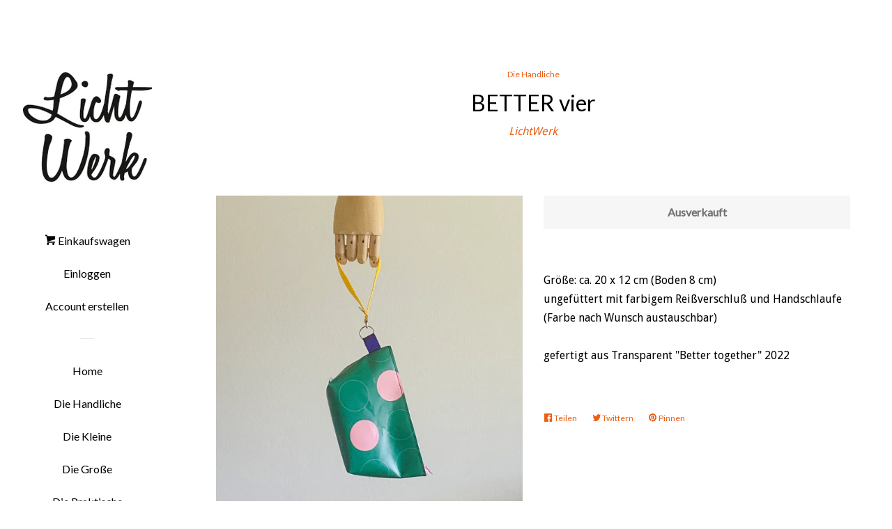

--- FILE ---
content_type: text/html; charset=utf-8
request_url: https://lichtwerk.me/collections/die-handliche/products/better-vier
body_size: 15005
content:
<!doctype html>
<!--[if lt IE 7]><html class="no-js lt-ie9 lt-ie8 lt-ie7" lang="en"> <![endif]-->
<!--[if IE 7]><html class="no-js lt-ie9 lt-ie8" lang="en"> <![endif]-->
<!--[if IE 8]><html class="no-js lt-ie9" lang="en"> <![endif]-->
<!--[if IE 9 ]><html class="ie9 no-js"> <![endif]-->
<!--[if (gt IE 9)|!(IE)]><!--> <html class="no-js"> <!--<![endif]-->
<head>

  <!-- Basic page needs ================================================== -->
  <meta charset="utf-8">
  <meta http-equiv="X-UA-Compatible" content="IE=edge,chrome=1">

  
  <link rel="shortcut icon" href="//lichtwerk.me/cdn/shop/files/LW_favicon_64_32x32.png?v=1613549774" type="image/png" />
  

  <!-- Title and description ================================================== -->
  <title>
  Lichtwerk/Die Handliche &quot;ASPE&quot; &ndash; LichtWerk
  </title>

  
  <meta name="description" content="Unikat Handtaschen, upcycling Taschen, handgemachte recycling Handtaschen, Einzelstück, Unikat, Plane, Taschen aus Transparenten, einmalig">
  

  <!-- Social meta ================================================== -->
  
<meta property="og:site_name" content="LichtWerk">

  <!-- Product  -->
  <meta property="og:type" content="product">
  <meta property="og:title" content="BETTER vier">
  <meta property="og:description" content="Größe: ca. 20 x 12 cm (Boden 8 cm)ungefüttert mit farbigem Reißverschluß und Handschlaufe (Farbe nach Wunsch austauschbar)                                                                                 gefertigt aus Transparent &quot;Better together&quot; 2022">
  
    <meta property="og:image" content="http://lichtwerk.me/cdn/shop/products/Taeschchen_BETTER4_RS_grande.jpg?v=1662981749">
    <meta property="og:image:secure_url" content="https://lichtwerk.me/cdn/shop/products/Taeschchen_BETTER4_RS_grande.jpg?v=1662981749">
  
    <meta property="og:image" content="http://lichtwerk.me/cdn/shop/products/Taeschchen_BETTER4_VS_grande.jpg?v=1662981749">
    <meta property="og:image:secure_url" content="https://lichtwerk.me/cdn/shop/products/Taeschchen_BETTER4_VS_grande.jpg?v=1662981749">
  
    <meta property="og:image" content="http://lichtwerk.me/cdn/shop/products/Handschlaufen_silber_8489ca1f-01e0-4067-beb6-9fd631bdfef9_grande.png?v=1662983446">
    <meta property="og:image:secure_url" content="https://lichtwerk.me/cdn/shop/products/Handschlaufen_silber_8489ca1f-01e0-4067-beb6-9fd631bdfef9_grande.png?v=1662983446">
  
  <meta property="og:price:amount" content="20.00">
  <meta property="og:price:currency" content="EUR">



  <meta property="og:url" content="https://lichtwerk.me/products/better-vier">






  <meta name="twitter:card" content="summary">



  <meta name="twitter:title" content="BETTER vier">
  <meta name="twitter:description" content="Größe: ca. 20 x 12 cm (Boden 8 cm)ungefüttert mit farbigem Reißverschluß und Handschlaufe (Farbe nach Wunsch austauschbar)                                                                              ">



  <!-- Helpers ================================================== -->
  <link rel="canonical" href="https://lichtwerk.me/products/better-vier">
  <meta name="viewport" content="width=device-width, initial-scale=1, shrink-to-fit=no">

  
    <!-- Ajaxify Cart Plugin ================================================== -->
    <link href="//lichtwerk.me/cdn/shop/t/2/assets/ajaxify.scss.css?v=67094031034613456921508831854" rel="stylesheet" type="text/css" media="all" />
  

  <!-- CSS ================================================== -->
  <link href="//lichtwerk.me/cdn/shop/t/2/assets/timber.scss.css?v=44612173495497783631721944689" rel="stylesheet" type="text/css" media="all" />
  
  
  
  <link href="//fonts.googleapis.com/css?family=Droid+Sans:400,700" rel="stylesheet" type="text/css" media="all" />


  
    
    
    <link href="//fonts.googleapis.com/css?family=Lato:400" rel="stylesheet" type="text/css" media="all" />
  




  <script>
    window.theme = window.theme || {};

    var theme = {
      cartType: 'drawer',
      moneyFormat: "\u003cspan class=hidden\u003e€{{amount}}\u003cspan class=hidden\u003e",
      currentTemplate: 'product',
      variables: {
        mediaQuerySmall: 'screen and (max-width: 480px)',
        bpSmall: false
      }
    }

    document.documentElement.className = document.documentElement.className.replace('no-js', 'js');
  </script>

  <!-- Header hook for plugins ================================================== -->
  <script>window.performance && window.performance.mark && window.performance.mark('shopify.content_for_header.start');</script><meta id="shopify-digital-wallet" name="shopify-digital-wallet" content="/23577785/digital_wallets/dialog">
<link rel="alternate" type="application/json+oembed" href="https://lichtwerk.me/products/better-vier.oembed">
<script async="async" src="/checkouts/internal/preloads.js?locale=de-AT"></script>
<script id="shopify-features" type="application/json">{"accessToken":"1333fd69e5260188849cd259d2cae2b6","betas":["rich-media-storefront-analytics"],"domain":"lichtwerk.me","predictiveSearch":true,"shopId":23577785,"locale":"de"}</script>
<script>var Shopify = Shopify || {};
Shopify.shop = "lichtwerk.myshopify.com";
Shopify.locale = "de";
Shopify.currency = {"active":"EUR","rate":"1.0"};
Shopify.country = "AT";
Shopify.theme = {"name":"pop","id":181009868,"schema_name":"Pop","schema_version":"3.3.1","theme_store_id":719,"role":"main"};
Shopify.theme.handle = "null";
Shopify.theme.style = {"id":null,"handle":null};
Shopify.cdnHost = "lichtwerk.me/cdn";
Shopify.routes = Shopify.routes || {};
Shopify.routes.root = "/";</script>
<script type="module">!function(o){(o.Shopify=o.Shopify||{}).modules=!0}(window);</script>
<script>!function(o){function n(){var o=[];function n(){o.push(Array.prototype.slice.apply(arguments))}return n.q=o,n}var t=o.Shopify=o.Shopify||{};t.loadFeatures=n(),t.autoloadFeatures=n()}(window);</script>
<script id="shop-js-analytics" type="application/json">{"pageType":"product"}</script>
<script defer="defer" async type="module" src="//lichtwerk.me/cdn/shopifycloud/shop-js/modules/v2/client.init-shop-cart-sync_e98Ab_XN.de.esm.js"></script>
<script defer="defer" async type="module" src="//lichtwerk.me/cdn/shopifycloud/shop-js/modules/v2/chunk.common_Pcw9EP95.esm.js"></script>
<script defer="defer" async type="module" src="//lichtwerk.me/cdn/shopifycloud/shop-js/modules/v2/chunk.modal_CzmY4ZhL.esm.js"></script>
<script type="module">
  await import("//lichtwerk.me/cdn/shopifycloud/shop-js/modules/v2/client.init-shop-cart-sync_e98Ab_XN.de.esm.js");
await import("//lichtwerk.me/cdn/shopifycloud/shop-js/modules/v2/chunk.common_Pcw9EP95.esm.js");
await import("//lichtwerk.me/cdn/shopifycloud/shop-js/modules/v2/chunk.modal_CzmY4ZhL.esm.js");

  window.Shopify.SignInWithShop?.initShopCartSync?.({"fedCMEnabled":true,"windoidEnabled":true});

</script>
<script id="__st">var __st={"a":23577785,"offset":3600,"reqid":"ce7a569a-0aae-424f-80e1-121d687e25f2-1769066360","pageurl":"lichtwerk.me\/collections\/die-handliche\/products\/better-vier","u":"544358eabd0c","p":"product","rtyp":"product","rid":7643239350460};</script>
<script>window.ShopifyPaypalV4VisibilityTracking = true;</script>
<script id="captcha-bootstrap">!function(){'use strict';const t='contact',e='account',n='new_comment',o=[[t,t],['blogs',n],['comments',n],[t,'customer']],c=[[e,'customer_login'],[e,'guest_login'],[e,'recover_customer_password'],[e,'create_customer']],r=t=>t.map((([t,e])=>`form[action*='/${t}']:not([data-nocaptcha='true']) input[name='form_type'][value='${e}']`)).join(','),a=t=>()=>t?[...document.querySelectorAll(t)].map((t=>t.form)):[];function s(){const t=[...o],e=r(t);return a(e)}const i='password',u='form_key',d=['recaptcha-v3-token','g-recaptcha-response','h-captcha-response',i],f=()=>{try{return window.sessionStorage}catch{return}},m='__shopify_v',_=t=>t.elements[u];function p(t,e,n=!1){try{const o=window.sessionStorage,c=JSON.parse(o.getItem(e)),{data:r}=function(t){const{data:e,action:n}=t;return t[m]||n?{data:e,action:n}:{data:t,action:n}}(c);for(const[e,n]of Object.entries(r))t.elements[e]&&(t.elements[e].value=n);n&&o.removeItem(e)}catch(o){console.error('form repopulation failed',{error:o})}}const l='form_type',E='cptcha';function T(t){t.dataset[E]=!0}const w=window,h=w.document,L='Shopify',v='ce_forms',y='captcha';let A=!1;((t,e)=>{const n=(g='f06e6c50-85a8-45c8-87d0-21a2b65856fe',I='https://cdn.shopify.com/shopifycloud/storefront-forms-hcaptcha/ce_storefront_forms_captcha_hcaptcha.v1.5.2.iife.js',D={infoText:'Durch hCaptcha geschützt',privacyText:'Datenschutz',termsText:'Allgemeine Geschäftsbedingungen'},(t,e,n)=>{const o=w[L][v],c=o.bindForm;if(c)return c(t,g,e,D).then(n);var r;o.q.push([[t,g,e,D],n]),r=I,A||(h.body.append(Object.assign(h.createElement('script'),{id:'captcha-provider',async:!0,src:r})),A=!0)});var g,I,D;w[L]=w[L]||{},w[L][v]=w[L][v]||{},w[L][v].q=[],w[L][y]=w[L][y]||{},w[L][y].protect=function(t,e){n(t,void 0,e),T(t)},Object.freeze(w[L][y]),function(t,e,n,w,h,L){const[v,y,A,g]=function(t,e,n){const i=e?o:[],u=t?c:[],d=[...i,...u],f=r(d),m=r(i),_=r(d.filter((([t,e])=>n.includes(e))));return[a(f),a(m),a(_),s()]}(w,h,L),I=t=>{const e=t.target;return e instanceof HTMLFormElement?e:e&&e.form},D=t=>v().includes(t);t.addEventListener('submit',(t=>{const e=I(t);if(!e)return;const n=D(e)&&!e.dataset.hcaptchaBound&&!e.dataset.recaptchaBound,o=_(e),c=g().includes(e)&&(!o||!o.value);(n||c)&&t.preventDefault(),c&&!n&&(function(t){try{if(!f())return;!function(t){const e=f();if(!e)return;const n=_(t);if(!n)return;const o=n.value;o&&e.removeItem(o)}(t);const e=Array.from(Array(32),(()=>Math.random().toString(36)[2])).join('');!function(t,e){_(t)||t.append(Object.assign(document.createElement('input'),{type:'hidden',name:u})),t.elements[u].value=e}(t,e),function(t,e){const n=f();if(!n)return;const o=[...t.querySelectorAll(`input[type='${i}']`)].map((({name:t})=>t)),c=[...d,...o],r={};for(const[a,s]of new FormData(t).entries())c.includes(a)||(r[a]=s);n.setItem(e,JSON.stringify({[m]:1,action:t.action,data:r}))}(t,e)}catch(e){console.error('failed to persist form',e)}}(e),e.submit())}));const S=(t,e)=>{t&&!t.dataset[E]&&(n(t,e.some((e=>e===t))),T(t))};for(const o of['focusin','change'])t.addEventListener(o,(t=>{const e=I(t);D(e)&&S(e,y())}));const B=e.get('form_key'),M=e.get(l),P=B&&M;t.addEventListener('DOMContentLoaded',(()=>{const t=y();if(P)for(const e of t)e.elements[l].value===M&&p(e,B);[...new Set([...A(),...v().filter((t=>'true'===t.dataset.shopifyCaptcha))])].forEach((e=>S(e,t)))}))}(h,new URLSearchParams(w.location.search),n,t,e,['guest_login'])})(!0,!0)}();</script>
<script integrity="sha256-4kQ18oKyAcykRKYeNunJcIwy7WH5gtpwJnB7kiuLZ1E=" data-source-attribution="shopify.loadfeatures" defer="defer" src="//lichtwerk.me/cdn/shopifycloud/storefront/assets/storefront/load_feature-a0a9edcb.js" crossorigin="anonymous"></script>
<script data-source-attribution="shopify.dynamic_checkout.dynamic.init">var Shopify=Shopify||{};Shopify.PaymentButton=Shopify.PaymentButton||{isStorefrontPortableWallets:!0,init:function(){window.Shopify.PaymentButton.init=function(){};var t=document.createElement("script");t.src="https://lichtwerk.me/cdn/shopifycloud/portable-wallets/latest/portable-wallets.de.js",t.type="module",document.head.appendChild(t)}};
</script>
<script data-source-attribution="shopify.dynamic_checkout.buyer_consent">
  function portableWalletsHideBuyerConsent(e){var t=document.getElementById("shopify-buyer-consent"),n=document.getElementById("shopify-subscription-policy-button");t&&n&&(t.classList.add("hidden"),t.setAttribute("aria-hidden","true"),n.removeEventListener("click",e))}function portableWalletsShowBuyerConsent(e){var t=document.getElementById("shopify-buyer-consent"),n=document.getElementById("shopify-subscription-policy-button");t&&n&&(t.classList.remove("hidden"),t.removeAttribute("aria-hidden"),n.addEventListener("click",e))}window.Shopify?.PaymentButton&&(window.Shopify.PaymentButton.hideBuyerConsent=portableWalletsHideBuyerConsent,window.Shopify.PaymentButton.showBuyerConsent=portableWalletsShowBuyerConsent);
</script>
<script data-source-attribution="shopify.dynamic_checkout.cart.bootstrap">document.addEventListener("DOMContentLoaded",(function(){function t(){return document.querySelector("shopify-accelerated-checkout-cart, shopify-accelerated-checkout")}if(t())Shopify.PaymentButton.init();else{new MutationObserver((function(e,n){t()&&(Shopify.PaymentButton.init(),n.disconnect())})).observe(document.body,{childList:!0,subtree:!0})}}));
</script>
<script id='scb4127' type='text/javascript' async='' src='https://lichtwerk.me/cdn/shopifycloud/privacy-banner/storefront-banner.js'></script>
<script>window.performance && window.performance.mark && window.performance.mark('shopify.content_for_header.end');</script>

  

<!--[if lt IE 9]>
<script src="//cdnjs.cloudflare.com/ajax/libs/html5shiv/3.7.2/html5shiv.min.js" type="text/javascript"></script>
<script src="//lichtwerk.me/cdn/shop/t/2/assets/respond.min.js?v=52248677837542619231505303789" type="text/javascript"></script>
<link href="//lichtwerk.me/cdn/shop/t/2/assets/respond-proxy.html" id="respond-proxy" rel="respond-proxy" />
<link href="//lichtwerk.me/search?q=9698ab408204a6da8ff9358a2d87d4cd" id="respond-redirect" rel="respond-redirect" />
<script src="//lichtwerk.me/search?q=9698ab408204a6da8ff9358a2d87d4cd" type="text/javascript"></script>
<![endif]-->


  
  

  
  <script src="//ajax.googleapis.com/ajax/libs/jquery/2.2.3/jquery.min.js" type="text/javascript"></script>
  <script src="//lichtwerk.me/cdn/shop/t/2/assets/modernizr.min.js?v=520786850485634651505303789" type="text/javascript"></script>

  <!--[if (gt IE 9)|!(IE)]><!--><script src="//lichtwerk.me/cdn/shop/t/2/assets/lazysizes.min.js?v=177476512571513845041505303788" async="async"></script><!--<![endif]-->
  <!--[if lte IE 9]><script src="//lichtwerk.me/cdn/shop/t/2/assets/lazysizes.min.js?v=177476512571513845041505303788"></script><![endif]-->

  <!--[if (gt IE 9)|!(IE)]><!--><script src="//lichtwerk.me/cdn/shop/t/2/assets/theme.js?v=78635743838001526901505303789" defer="defer"></script><!--<![endif]-->
  <!--[if lte IE 9]><script src="//lichtwerk.me/cdn/shop/t/2/assets/theme.js?v=78635743838001526901505303789"></script><![endif]-->

<link href="https://monorail-edge.shopifysvc.com" rel="dns-prefetch">
<script>(function(){if ("sendBeacon" in navigator && "performance" in window) {try {var session_token_from_headers = performance.getEntriesByType('navigation')[0].serverTiming.find(x => x.name == '_s').description;} catch {var session_token_from_headers = undefined;}var session_cookie_matches = document.cookie.match(/_shopify_s=([^;]*)/);var session_token_from_cookie = session_cookie_matches && session_cookie_matches.length === 2 ? session_cookie_matches[1] : "";var session_token = session_token_from_headers || session_token_from_cookie || "";function handle_abandonment_event(e) {var entries = performance.getEntries().filter(function(entry) {return /monorail-edge.shopifysvc.com/.test(entry.name);});if (!window.abandonment_tracked && entries.length === 0) {window.abandonment_tracked = true;var currentMs = Date.now();var navigation_start = performance.timing.navigationStart;var payload = {shop_id: 23577785,url: window.location.href,navigation_start,duration: currentMs - navigation_start,session_token,page_type: "product"};window.navigator.sendBeacon("https://monorail-edge.shopifysvc.com/v1/produce", JSON.stringify({schema_id: "online_store_buyer_site_abandonment/1.1",payload: payload,metadata: {event_created_at_ms: currentMs,event_sent_at_ms: currentMs}}));}}window.addEventListener('pagehide', handle_abandonment_event);}}());</script>
<script id="web-pixels-manager-setup">(function e(e,d,r,n,o){if(void 0===o&&(o={}),!Boolean(null===(a=null===(i=window.Shopify)||void 0===i?void 0:i.analytics)||void 0===a?void 0:a.replayQueue)){var i,a;window.Shopify=window.Shopify||{};var t=window.Shopify;t.analytics=t.analytics||{};var s=t.analytics;s.replayQueue=[],s.publish=function(e,d,r){return s.replayQueue.push([e,d,r]),!0};try{self.performance.mark("wpm:start")}catch(e){}var l=function(){var e={modern:/Edge?\/(1{2}[4-9]|1[2-9]\d|[2-9]\d{2}|\d{4,})\.\d+(\.\d+|)|Firefox\/(1{2}[4-9]|1[2-9]\d|[2-9]\d{2}|\d{4,})\.\d+(\.\d+|)|Chrom(ium|e)\/(9{2}|\d{3,})\.\d+(\.\d+|)|(Maci|X1{2}).+ Version\/(15\.\d+|(1[6-9]|[2-9]\d|\d{3,})\.\d+)([,.]\d+|)( \(\w+\)|)( Mobile\/\w+|) Safari\/|Chrome.+OPR\/(9{2}|\d{3,})\.\d+\.\d+|(CPU[ +]OS|iPhone[ +]OS|CPU[ +]iPhone|CPU IPhone OS|CPU iPad OS)[ +]+(15[._]\d+|(1[6-9]|[2-9]\d|\d{3,})[._]\d+)([._]\d+|)|Android:?[ /-](13[3-9]|1[4-9]\d|[2-9]\d{2}|\d{4,})(\.\d+|)(\.\d+|)|Android.+Firefox\/(13[5-9]|1[4-9]\d|[2-9]\d{2}|\d{4,})\.\d+(\.\d+|)|Android.+Chrom(ium|e)\/(13[3-9]|1[4-9]\d|[2-9]\d{2}|\d{4,})\.\d+(\.\d+|)|SamsungBrowser\/([2-9]\d|\d{3,})\.\d+/,legacy:/Edge?\/(1[6-9]|[2-9]\d|\d{3,})\.\d+(\.\d+|)|Firefox\/(5[4-9]|[6-9]\d|\d{3,})\.\d+(\.\d+|)|Chrom(ium|e)\/(5[1-9]|[6-9]\d|\d{3,})\.\d+(\.\d+|)([\d.]+$|.*Safari\/(?![\d.]+ Edge\/[\d.]+$))|(Maci|X1{2}).+ Version\/(10\.\d+|(1[1-9]|[2-9]\d|\d{3,})\.\d+)([,.]\d+|)( \(\w+\)|)( Mobile\/\w+|) Safari\/|Chrome.+OPR\/(3[89]|[4-9]\d|\d{3,})\.\d+\.\d+|(CPU[ +]OS|iPhone[ +]OS|CPU[ +]iPhone|CPU IPhone OS|CPU iPad OS)[ +]+(10[._]\d+|(1[1-9]|[2-9]\d|\d{3,})[._]\d+)([._]\d+|)|Android:?[ /-](13[3-9]|1[4-9]\d|[2-9]\d{2}|\d{4,})(\.\d+|)(\.\d+|)|Mobile Safari.+OPR\/([89]\d|\d{3,})\.\d+\.\d+|Android.+Firefox\/(13[5-9]|1[4-9]\d|[2-9]\d{2}|\d{4,})\.\d+(\.\d+|)|Android.+Chrom(ium|e)\/(13[3-9]|1[4-9]\d|[2-9]\d{2}|\d{4,})\.\d+(\.\d+|)|Android.+(UC? ?Browser|UCWEB|U3)[ /]?(15\.([5-9]|\d{2,})|(1[6-9]|[2-9]\d|\d{3,})\.\d+)\.\d+|SamsungBrowser\/(5\.\d+|([6-9]|\d{2,})\.\d+)|Android.+MQ{2}Browser\/(14(\.(9|\d{2,})|)|(1[5-9]|[2-9]\d|\d{3,})(\.\d+|))(\.\d+|)|K[Aa][Ii]OS\/(3\.\d+|([4-9]|\d{2,})\.\d+)(\.\d+|)/},d=e.modern,r=e.legacy,n=navigator.userAgent;return n.match(d)?"modern":n.match(r)?"legacy":"unknown"}(),u="modern"===l?"modern":"legacy",c=(null!=n?n:{modern:"",legacy:""})[u],f=function(e){return[e.baseUrl,"/wpm","/b",e.hashVersion,"modern"===e.buildTarget?"m":"l",".js"].join("")}({baseUrl:d,hashVersion:r,buildTarget:u}),m=function(e){var d=e.version,r=e.bundleTarget,n=e.surface,o=e.pageUrl,i=e.monorailEndpoint;return{emit:function(e){var a=e.status,t=e.errorMsg,s=(new Date).getTime(),l=JSON.stringify({metadata:{event_sent_at_ms:s},events:[{schema_id:"web_pixels_manager_load/3.1",payload:{version:d,bundle_target:r,page_url:o,status:a,surface:n,error_msg:t},metadata:{event_created_at_ms:s}}]});if(!i)return console&&console.warn&&console.warn("[Web Pixels Manager] No Monorail endpoint provided, skipping logging."),!1;try{return self.navigator.sendBeacon.bind(self.navigator)(i,l)}catch(e){}var u=new XMLHttpRequest;try{return u.open("POST",i,!0),u.setRequestHeader("Content-Type","text/plain"),u.send(l),!0}catch(e){return console&&console.warn&&console.warn("[Web Pixels Manager] Got an unhandled error while logging to Monorail."),!1}}}}({version:r,bundleTarget:l,surface:e.surface,pageUrl:self.location.href,monorailEndpoint:e.monorailEndpoint});try{o.browserTarget=l,function(e){var d=e.src,r=e.async,n=void 0===r||r,o=e.onload,i=e.onerror,a=e.sri,t=e.scriptDataAttributes,s=void 0===t?{}:t,l=document.createElement("script"),u=document.querySelector("head"),c=document.querySelector("body");if(l.async=n,l.src=d,a&&(l.integrity=a,l.crossOrigin="anonymous"),s)for(var f in s)if(Object.prototype.hasOwnProperty.call(s,f))try{l.dataset[f]=s[f]}catch(e){}if(o&&l.addEventListener("load",o),i&&l.addEventListener("error",i),u)u.appendChild(l);else{if(!c)throw new Error("Did not find a head or body element to append the script");c.appendChild(l)}}({src:f,async:!0,onload:function(){if(!function(){var e,d;return Boolean(null===(d=null===(e=window.Shopify)||void 0===e?void 0:e.analytics)||void 0===d?void 0:d.initialized)}()){var d=window.webPixelsManager.init(e)||void 0;if(d){var r=window.Shopify.analytics;r.replayQueue.forEach((function(e){var r=e[0],n=e[1],o=e[2];d.publishCustomEvent(r,n,o)})),r.replayQueue=[],r.publish=d.publishCustomEvent,r.visitor=d.visitor,r.initialized=!0}}},onerror:function(){return m.emit({status:"failed",errorMsg:"".concat(f," has failed to load")})},sri:function(e){var d=/^sha384-[A-Za-z0-9+/=]+$/;return"string"==typeof e&&d.test(e)}(c)?c:"",scriptDataAttributes:o}),m.emit({status:"loading"})}catch(e){m.emit({status:"failed",errorMsg:(null==e?void 0:e.message)||"Unknown error"})}}})({shopId: 23577785,storefrontBaseUrl: "https://lichtwerk.me",extensionsBaseUrl: "https://extensions.shopifycdn.com/cdn/shopifycloud/web-pixels-manager",monorailEndpoint: "https://monorail-edge.shopifysvc.com/unstable/produce_batch",surface: "storefront-renderer",enabledBetaFlags: ["2dca8a86"],webPixelsConfigList: [{"id":"shopify-app-pixel","configuration":"{}","eventPayloadVersion":"v1","runtimeContext":"STRICT","scriptVersion":"0450","apiClientId":"shopify-pixel","type":"APP","privacyPurposes":["ANALYTICS","MARKETING"]},{"id":"shopify-custom-pixel","eventPayloadVersion":"v1","runtimeContext":"LAX","scriptVersion":"0450","apiClientId":"shopify-pixel","type":"CUSTOM","privacyPurposes":["ANALYTICS","MARKETING"]}],isMerchantRequest: false,initData: {"shop":{"name":"LichtWerk","paymentSettings":{"currencyCode":"EUR"},"myshopifyDomain":"lichtwerk.myshopify.com","countryCode":"AT","storefrontUrl":"https:\/\/lichtwerk.me"},"customer":null,"cart":null,"checkout":null,"productVariants":[{"price":{"amount":20.0,"currencyCode":"EUR"},"product":{"title":"BETTER vier","vendor":"LichtWerk","id":"7643239350460","untranslatedTitle":"BETTER vier","url":"\/products\/better-vier","type":"Die Handliche"},"id":"42154853466300","image":{"src":"\/\/lichtwerk.me\/cdn\/shop\/products\/Taeschchen_BETTER4_RS.jpg?v=1662981749"},"sku":"1","title":"Default Title","untranslatedTitle":"Default Title"}],"purchasingCompany":null},},"https://lichtwerk.me/cdn","fcfee988w5aeb613cpc8e4bc33m6693e112",{"modern":"","legacy":""},{"shopId":"23577785","storefrontBaseUrl":"https:\/\/lichtwerk.me","extensionBaseUrl":"https:\/\/extensions.shopifycdn.com\/cdn\/shopifycloud\/web-pixels-manager","surface":"storefront-renderer","enabledBetaFlags":"[\"2dca8a86\"]","isMerchantRequest":"false","hashVersion":"fcfee988w5aeb613cpc8e4bc33m6693e112","publish":"custom","events":"[[\"page_viewed\",{}],[\"product_viewed\",{\"productVariant\":{\"price\":{\"amount\":20.0,\"currencyCode\":\"EUR\"},\"product\":{\"title\":\"BETTER vier\",\"vendor\":\"LichtWerk\",\"id\":\"7643239350460\",\"untranslatedTitle\":\"BETTER vier\",\"url\":\"\/products\/better-vier\",\"type\":\"Die Handliche\"},\"id\":\"42154853466300\",\"image\":{\"src\":\"\/\/lichtwerk.me\/cdn\/shop\/products\/Taeschchen_BETTER4_RS.jpg?v=1662981749\"},\"sku\":\"1\",\"title\":\"Default Title\",\"untranslatedTitle\":\"Default Title\"}}]]"});</script><script>
  window.ShopifyAnalytics = window.ShopifyAnalytics || {};
  window.ShopifyAnalytics.meta = window.ShopifyAnalytics.meta || {};
  window.ShopifyAnalytics.meta.currency = 'EUR';
  var meta = {"product":{"id":7643239350460,"gid":"gid:\/\/shopify\/Product\/7643239350460","vendor":"LichtWerk","type":"Die Handliche","handle":"better-vier","variants":[{"id":42154853466300,"price":2000,"name":"BETTER vier","public_title":null,"sku":"1"}],"remote":false},"page":{"pageType":"product","resourceType":"product","resourceId":7643239350460,"requestId":"ce7a569a-0aae-424f-80e1-121d687e25f2-1769066360"}};
  for (var attr in meta) {
    window.ShopifyAnalytics.meta[attr] = meta[attr];
  }
</script>
<script class="analytics">
  (function () {
    var customDocumentWrite = function(content) {
      var jquery = null;

      if (window.jQuery) {
        jquery = window.jQuery;
      } else if (window.Checkout && window.Checkout.$) {
        jquery = window.Checkout.$;
      }

      if (jquery) {
        jquery('body').append(content);
      }
    };

    var hasLoggedConversion = function(token) {
      if (token) {
        return document.cookie.indexOf('loggedConversion=' + token) !== -1;
      }
      return false;
    }

    var setCookieIfConversion = function(token) {
      if (token) {
        var twoMonthsFromNow = new Date(Date.now());
        twoMonthsFromNow.setMonth(twoMonthsFromNow.getMonth() + 2);

        document.cookie = 'loggedConversion=' + token + '; expires=' + twoMonthsFromNow;
      }
    }

    var trekkie = window.ShopifyAnalytics.lib = window.trekkie = window.trekkie || [];
    if (trekkie.integrations) {
      return;
    }
    trekkie.methods = [
      'identify',
      'page',
      'ready',
      'track',
      'trackForm',
      'trackLink'
    ];
    trekkie.factory = function(method) {
      return function() {
        var args = Array.prototype.slice.call(arguments);
        args.unshift(method);
        trekkie.push(args);
        return trekkie;
      };
    };
    for (var i = 0; i < trekkie.methods.length; i++) {
      var key = trekkie.methods[i];
      trekkie[key] = trekkie.factory(key);
    }
    trekkie.load = function(config) {
      trekkie.config = config || {};
      trekkie.config.initialDocumentCookie = document.cookie;
      var first = document.getElementsByTagName('script')[0];
      var script = document.createElement('script');
      script.type = 'text/javascript';
      script.onerror = function(e) {
        var scriptFallback = document.createElement('script');
        scriptFallback.type = 'text/javascript';
        scriptFallback.onerror = function(error) {
                var Monorail = {
      produce: function produce(monorailDomain, schemaId, payload) {
        var currentMs = new Date().getTime();
        var event = {
          schema_id: schemaId,
          payload: payload,
          metadata: {
            event_created_at_ms: currentMs,
            event_sent_at_ms: currentMs
          }
        };
        return Monorail.sendRequest("https://" + monorailDomain + "/v1/produce", JSON.stringify(event));
      },
      sendRequest: function sendRequest(endpointUrl, payload) {
        // Try the sendBeacon API
        if (window && window.navigator && typeof window.navigator.sendBeacon === 'function' && typeof window.Blob === 'function' && !Monorail.isIos12()) {
          var blobData = new window.Blob([payload], {
            type: 'text/plain'
          });

          if (window.navigator.sendBeacon(endpointUrl, blobData)) {
            return true;
          } // sendBeacon was not successful

        } // XHR beacon

        var xhr = new XMLHttpRequest();

        try {
          xhr.open('POST', endpointUrl);
          xhr.setRequestHeader('Content-Type', 'text/plain');
          xhr.send(payload);
        } catch (e) {
          console.log(e);
        }

        return false;
      },
      isIos12: function isIos12() {
        return window.navigator.userAgent.lastIndexOf('iPhone; CPU iPhone OS 12_') !== -1 || window.navigator.userAgent.lastIndexOf('iPad; CPU OS 12_') !== -1;
      }
    };
    Monorail.produce('monorail-edge.shopifysvc.com',
      'trekkie_storefront_load_errors/1.1',
      {shop_id: 23577785,
      theme_id: 181009868,
      app_name: "storefront",
      context_url: window.location.href,
      source_url: "//lichtwerk.me/cdn/s/trekkie.storefront.1bbfab421998800ff09850b62e84b8915387986d.min.js"});

        };
        scriptFallback.async = true;
        scriptFallback.src = '//lichtwerk.me/cdn/s/trekkie.storefront.1bbfab421998800ff09850b62e84b8915387986d.min.js';
        first.parentNode.insertBefore(scriptFallback, first);
      };
      script.async = true;
      script.src = '//lichtwerk.me/cdn/s/trekkie.storefront.1bbfab421998800ff09850b62e84b8915387986d.min.js';
      first.parentNode.insertBefore(script, first);
    };
    trekkie.load(
      {"Trekkie":{"appName":"storefront","development":false,"defaultAttributes":{"shopId":23577785,"isMerchantRequest":null,"themeId":181009868,"themeCityHash":"7835951876668224110","contentLanguage":"de","currency":"EUR","eventMetadataId":"852afdb5-0723-41c0-94ad-86486a98a8b3"},"isServerSideCookieWritingEnabled":true,"monorailRegion":"shop_domain","enabledBetaFlags":["65f19447"]},"Session Attribution":{},"S2S":{"facebookCapiEnabled":false,"source":"trekkie-storefront-renderer","apiClientId":580111}}
    );

    var loaded = false;
    trekkie.ready(function() {
      if (loaded) return;
      loaded = true;

      window.ShopifyAnalytics.lib = window.trekkie;

      var originalDocumentWrite = document.write;
      document.write = customDocumentWrite;
      try { window.ShopifyAnalytics.merchantGoogleAnalytics.call(this); } catch(error) {};
      document.write = originalDocumentWrite;

      window.ShopifyAnalytics.lib.page(null,{"pageType":"product","resourceType":"product","resourceId":7643239350460,"requestId":"ce7a569a-0aae-424f-80e1-121d687e25f2-1769066360","shopifyEmitted":true});

      var match = window.location.pathname.match(/checkouts\/(.+)\/(thank_you|post_purchase)/)
      var token = match? match[1]: undefined;
      if (!hasLoggedConversion(token)) {
        setCookieIfConversion(token);
        window.ShopifyAnalytics.lib.track("Viewed Product",{"currency":"EUR","variantId":42154853466300,"productId":7643239350460,"productGid":"gid:\/\/shopify\/Product\/7643239350460","name":"BETTER vier","price":"20.00","sku":"1","brand":"LichtWerk","variant":null,"category":"Die Handliche","nonInteraction":true,"remote":false},undefined,undefined,{"shopifyEmitted":true});
      window.ShopifyAnalytics.lib.track("monorail:\/\/trekkie_storefront_viewed_product\/1.1",{"currency":"EUR","variantId":42154853466300,"productId":7643239350460,"productGid":"gid:\/\/shopify\/Product\/7643239350460","name":"BETTER vier","price":"20.00","sku":"1","brand":"LichtWerk","variant":null,"category":"Die Handliche","nonInteraction":true,"remote":false,"referer":"https:\/\/lichtwerk.me\/collections\/die-handliche\/products\/better-vier"});
      }
    });


        var eventsListenerScript = document.createElement('script');
        eventsListenerScript.async = true;
        eventsListenerScript.src = "//lichtwerk.me/cdn/shopifycloud/storefront/assets/shop_events_listener-3da45d37.js";
        document.getElementsByTagName('head')[0].appendChild(eventsListenerScript);

})();</script>
<script
  defer
  src="https://lichtwerk.me/cdn/shopifycloud/perf-kit/shopify-perf-kit-3.0.4.min.js"
  data-application="storefront-renderer"
  data-shop-id="23577785"
  data-render-region="gcp-us-east1"
  data-page-type="product"
  data-theme-instance-id="181009868"
  data-theme-name="Pop"
  data-theme-version="3.3.1"
  data-monorail-region="shop_domain"
  data-resource-timing-sampling-rate="10"
  data-shs="true"
  data-shs-beacon="true"
  data-shs-export-with-fetch="true"
  data-shs-logs-sample-rate="1"
  data-shs-beacon-endpoint="https://lichtwerk.me/api/collect"
></script>
</head>


<body id="lichtwerk-die-handliche-quot-aspe-quot" class="template-product" >

  <div id="shopify-section-header" class="shopify-section">





<style>
.site-header {
  
}

@media screen and (max-width: 1024px) {
  .site-header {
    height: 120px;
  }
}



@media screen and (min-width: 1025px) {
  .main-content {
    margin: 90px 0 0 0;
  }

  .site-header {
    height: 100%;
    width: 250px;
    overflow-y: auto;
    left: 0;
    position: fixed;
  }
}

.nav-mobile {
  width: 250px;
}

.page-move--nav .page-element {
  left: 250px;
}

@media screen and (min-width: 1025px) {
  .page-wrapper {
    left: 250px;
    width: calc(100% - 250px);
  }
}

.supports-csstransforms .page-move--nav .page-element {
  left: 0;
  -webkit-transform: translateX(250px);
  -moz-transform: translateX(250px);
  -ms-transform: translateX(250px);
  -o-transform: translateX(250px);
  transform: translateX(250px);
}

@media screen and (min-width: 1025px) {
  .supports-csstransforms .page-move--cart .page-element {
    left: calc(250px / 2);
  }
}

@media screen and (max-width: 1024px) {
  .page-wrapper {
    top: 120px;
  }
}

.page-move--nav .ajaxify-drawer {
  right: -250px;
}

.supports-csstransforms .page-move--nav .ajaxify-drawer {
  right: 0;
  -webkit-transform: translateX(250px);
  -moz-transform: translateX(250px);
  -ms-transform: translateX(250px);
  -o-transform: translateX(250px);
  transform: translateX(250px);
}

@media screen and (max-width: 1024px) {
  .header-logo img {
    max-height: 90px;
  }
}

@media screen and (min-width: 1025px) {
  .header-logo img {
    max-height: none;
  }
}

.nav-bar {
  height: 120px;
}

@media screen and (max-width: 1024px) {
  .cart-toggle,
  .nav-toggle {
    height: 120px;
  }
}
</style>



<div class="nav-mobile">
  <nav class="nav-bar" role="navigation">
    <div class="wrapper">
      



<ul class="site-nav" id="accessibleNav">
  
  
    

    
    
      
        <li >
          <a href="/" class="site-nav__link site-nav__linknodrop">Home</a>
        </li>
      
    
  
    

    
    
      
        <li class="site-nav--active">
          <a href="/collections/die-handliche" class="site-nav__link site-nav__linknodrop">Die Handliche</a>
        </li>
      
    
  
    

    
    
      
        <li >
          <a href="/collections/die-kleine" class="site-nav__link site-nav__linknodrop">Die Kleine</a>
        </li>
      
    
  
    

    
    
      
        <li >
          <a href="/collections/die-grosse" class="site-nav__link site-nav__linknodrop">Die Große</a>
        </li>
      
    
  
    

    
    
      
        <li >
          <a href="/collections/die-praktische" class="site-nav__link site-nav__linknodrop">Die Praktische</a>
        </li>
      
    
  
    

    
    
      
        <li >
          <a href="/collections/die-fruhlingshafte/Rucks%C3%A4cke+Beutel+Einkaufstaschen" class="site-nav__link site-nav__linknodrop">Die Vielseitig</a>
        </li>
      
    
  
    

    
    
      
        <li >
          <a href="/collections/die-klassische" class="site-nav__link site-nav__linknodrop">Die Klassische</a>
        </li>
      
    
  
  
    
      <li class="large--hide">
        <a href="/account/login" class="site-nav__link">Einloggen</a>
      </li>
      <li class="large--hide">
        <a href="/account/register" class="site-nav__link">Account erstellen</a>
      </li>
    
  
</ul>

    </div>
  </nav>
</div>

<header class="site-header page-element" role="banner" data-section-id="header" data-section-type="header">
  <div class="nav-bar grid--full large--hide">

    <div class="grid-item one-quarter">
      <button type="button" class="text-link nav-toggle" id="navToggle">
        <div class="table-contain">
          <div class="table-contain__inner">
            <span class="icon-fallback-text">
              <span class="icon icon-hamburger" aria-hidden="true"></span>
              <span class="fallback-text">Menu</span>
            </span>
          </div>
        </div>
      </button>
    </div>

    <div class="grid-item two-quarters">

      <div class="table-contain">
        <div class="table-contain__inner">

        
          <div class="h1 header-logo" itemscope itemtype="http://schema.org/Organization">
        

        
          <a href="/" itemprop="url">
            <img src="//lichtwerk.me/cdn/shop/files/LW_logo_w200_450x.gif?v=1613549358" alt="LichtWerk" itemprop="logo">
          </a>
        

        
          </div>
        

        </div>
      </div>

    </div>

    <div class="grid-item one-quarter">
      <a href="/cart" class="cart-toggle">
      <div class="table-contain">
        <div class="table-contain__inner">
          <span class="icon-fallback-text">
            <span class="icon icon-cart" aria-hidden="true"></span>
            <span class="fallback-text">Einkaufswagen</span>
          </span>
        </div>
      </div>
      </a>
    </div>

  </div>

  <div class="wrapper">

    
    <div class="grid--full">
      <div class="grid-item medium-down--hide">
      
        <div class="h1 header-logo" itemscope itemtype="http://schema.org/Organization">
      

      
        
        
<style>
  
  
  @media screen and (min-width: 480px) { 
    #Logo-header {
      max-width: 195px;
      max-height: 174.525px;
    }
    #LogoWrapper-header {
      max-width: 195px;
    }
   } 
  
  
    
    @media screen and (max-width: 479px) {
      #Logo-header {
        max-width: 200px;
        max-height: 450px;
      }
      #LogoWrapper-header {
        max-width: 200px;
      }
    }
  
</style>


        <div id="LogoWrapper-header" class="logo-wrapper js">
          <a href="/" itemprop="url" style="padding-top:89.5%;">
            <img id="Logo-header"
                 class="logo lazyload"
                 data-src="//lichtwerk.me/cdn/shop/files/LW_logo_w200_{width}x.gif?v=1613549358"
                 data-widths="[195, 380, 575, 720, 900, 1080, 1296, 1512, 1728, 2048]"
                 data-aspectratio=""
                 data-sizes="auto"
                 alt="LichtWerk"
                 itemprop="logo">
          </a>
        </div>

        <noscript>
          <a href="/" itemprop="url">
            <img src="//lichtwerk.me/cdn/shop/files/LW_logo_w200_450x.gif?v=1613549358" alt="LichtWerk" itemprop="logo">
          </a>
        </noscript>
      

      
        </div>
      
      </div>
    </div>

    

    <div class="medium-down--hide">
      <ul class="site-nav">
        <li>
          <a href="/cart" class="cart-toggle site-nav__link">
            <span class="icon icon-cart" aria-hidden="true"></span>
            Einkaufswagen
            <span id="cartCount" class="hidden-count">(0)</span>
          </a>
        </li>
        
          
            <li>
              <a href="/account/login" class="site-nav__link">Einloggen</a>
            </li>
            <li>
              <a href="/account/register" class="site-nav__link">Account erstellen</a>
            </li>
          
        
      </ul>

      <hr class="hr--small">
    </div>

    

    <nav class="medium-down--hide" role="navigation">
      



<ul class="site-nav" id="accessibleNav">
  
  
    

    
    
      
        <li >
          <a href="/" class="site-nav__link site-nav__linknodrop">Home</a>
        </li>
      
    
  
    

    
    
      
        <li class="site-nav--active">
          <a href="/collections/die-handliche" class="site-nav__link site-nav__linknodrop">Die Handliche</a>
        </li>
      
    
  
    

    
    
      
        <li >
          <a href="/collections/die-kleine" class="site-nav__link site-nav__linknodrop">Die Kleine</a>
        </li>
      
    
  
    

    
    
      
        <li >
          <a href="/collections/die-grosse" class="site-nav__link site-nav__linknodrop">Die Große</a>
        </li>
      
    
  
    

    
    
      
        <li >
          <a href="/collections/die-praktische" class="site-nav__link site-nav__linknodrop">Die Praktische</a>
        </li>
      
    
  
    

    
    
      
        <li >
          <a href="/collections/die-fruhlingshafte/Rucks%C3%A4cke+Beutel+Einkaufstaschen" class="site-nav__link site-nav__linknodrop">Die Vielseitig</a>
        </li>
      
    
  
    

    
    
      
        <li >
          <a href="/collections/die-klassische" class="site-nav__link site-nav__linknodrop">Die Klassische</a>
        </li>
      
    
  
  
    
      <li class="large--hide">
        <a href="/account/login" class="site-nav__link">Einloggen</a>
      </li>
      <li class="large--hide">
        <a href="/account/register" class="site-nav__link">Account erstellen</a>
      </li>
    
  
</ul>

    </nav>

  </div>
</header>


</div>

  <div class="page-wrapper page-element">

    <div id="shopify-section-announcement-bar" class="shopify-section">


</div>

    <main class="main-content" role="main">
      <div class="wrapper">

        <!-- /templates/product.liquid -->


<div id="shopify-section-product-template" class="shopify-section">





<div itemscope itemtype="http://schema.org/Product" id="ProductSection" data-section-id="product-template" data-section-type="product-template" data-zoom-enable="false" data-enable-history-state="true">

  <div class="product-single__header text-center">
    <meta itemprop="url" content="https://lichtwerk.me/products/better-vier">
    <meta itemprop="image" content="//lichtwerk.me/cdn/shop/products/Taeschchen_BETTER4_RS_grande.jpg?v=1662981749">

    
      <a href="/collections/die-handliche" class="collection-title text-center" item-prop="collection">Die Handliche</a>
    

    <h1 itemprop="name" class="product-single__title wvendor">BETTER vier</h1>
    
      <p class="product-single__vendor"><a href="/collections/vendors?q=LichtWerk" title="LichtWerk">LichtWerk</a></p>
    
    <hr class="hr--small">

    

    <div class="h2 product-single__price">
      
        <span class="visuallyhidden price-a11y">Normaler Preis</span>
      
      <span class="product-price" >
        <span class=hidden>€20.00<span class=hidden>
      </span>

      
    </div>
  </div>

  <div class="grid product-single">
    <div class="grid-item large--one-half text-center">
      <div class="product-single__photos">
        

        
          
          
<style>
  
  
  
    #ProductImage-33643596644540 {
      max-width: 480px;
      max-height: 480.0px;
    }
    #ProductImageWrapper-33643596644540 {
      max-width: 480px;
    }
  
  
  
</style>


          <div id="ProductImageWrapper-33643596644540" class="product-single__image-wrapper js" data-image-id="33643596644540">
            <div style="padding-top:100.0%;">
              <img id="ProductImage-33643596644540"
                   class="product-single__image lazyload"
                   data-src="//lichtwerk.me/cdn/shop/products/Taeschchen_BETTER4_RS_{width}x.jpg?v=1662981749"
                   data-widths="[180, 360, 540, 720, 900, 1080, 1296, 1512, 1728, 2048]"
                   data-aspectratio="1.0"
                   data-sizes="auto"
                   
                   alt="BETTER vier">
            </div>
          </div>
        
          
          
<style>
  
  
  
    #ProductImage-33643596611772 {
      max-width: 480px;
      max-height: 480.0px;
    }
    #ProductImageWrapper-33643596611772 {
      max-width: 480px;
    }
  
  
  
</style>


          <div id="ProductImageWrapper-33643596611772" class="product-single__image-wrapper js hide" data-image-id="33643596611772">
            <div style="padding-top:100.0%;">
              <img id="ProductImage-33643596611772"
                   class="product-single__image lazyload lazypreload"
                   data-src="//lichtwerk.me/cdn/shop/products/Taeschchen_BETTER4_VS_{width}x.jpg?v=1662981749"
                   data-widths="[180, 360, 540, 720, 900, 1080, 1296, 1512, 1728, 2048]"
                   data-aspectratio="1.0"
                   data-sizes="auto"
                   
                   alt="BETTER vier">
            </div>
          </div>
        
          
          
<style>
  
  
  
    #ProductImage-33643809079484 {
      max-width: 480px;
      max-height: 480.0px;
    }
    #ProductImageWrapper-33643809079484 {
      max-width: 480px;
    }
  
  
  
</style>


          <div id="ProductImageWrapper-33643809079484" class="product-single__image-wrapper js hide" data-image-id="33643809079484">
            <div style="padding-top:100.0%;">
              <img id="ProductImage-33643809079484"
                   class="product-single__image lazyload lazypreload"
                   data-src="//lichtwerk.me/cdn/shop/products/Handschlaufen_silber_8489ca1f-01e0-4067-beb6-9fd631bdfef9_{width}x.png?v=1662983446"
                   data-widths="[180, 360, 540, 720, 900, 1080, 1296, 1512, 1728, 2048]"
                   data-aspectratio="1.0"
                   data-sizes="auto"
                   
                   alt="BETTER vier">
            </div>
          </div>
        
          
          
<style>
  
  
  
    #ProductImage-33643591893180 {
      max-width: 480px;
      max-height: 480.0px;
    }
    #ProductImageWrapper-33643591893180 {
      max-width: 480px;
    }
  
  
  
</style>


          <div id="ProductImageWrapper-33643591893180" class="product-single__image-wrapper js hide" data-image-id="33643591893180">
            <div style="padding-top:100.0%;">
              <img id="ProductImage-33643591893180"
                   class="product-single__image lazyload lazypreload"
                   data-src="//lichtwerk.me/cdn/shop/products/LW_handlich_bcf6d0b4-ba71-47d8-a3f0-6ed63dbc94d4_{width}x.gif?v=1662983446"
                   data-widths="[180, 360, 540, 720, 900, 1080, 1296, 1512, 1728, 2048]"
                   data-aspectratio="1.0"
                   data-sizes="auto"
                   
                   alt="BETTER vier">
            </div>
          </div>
        

        <noscript>
          <img src="//lichtwerk.me/cdn/shop/products/Taeschchen_BETTER4_RS_large.jpg?v=1662981749" alt="BETTER vier">
        </noscript>
      </div>

      
      
        <ul class="product-single__thumbs grid-uniform" id="productThumbs">

          
            <li class="grid-item one-quarter">
              <a href="//lichtwerk.me/cdn/shop/products/Taeschchen_BETTER4_RS_1024x1024.jpg?v=1662981749" class="product-single__thumb" data-image-id="33643596644540">
                <img src="//lichtwerk.me/cdn/shop/products/Taeschchen_BETTER4_RS_compact.jpg?v=1662981749" alt="BETTER vier">
              </a>
            </li>
          
            <li class="grid-item one-quarter">
              <a href="//lichtwerk.me/cdn/shop/products/Taeschchen_BETTER4_VS_1024x1024.jpg?v=1662981749" class="product-single__thumb" data-image-id="33643596611772">
                <img src="//lichtwerk.me/cdn/shop/products/Taeschchen_BETTER4_VS_compact.jpg?v=1662981749" alt="BETTER vier">
              </a>
            </li>
          
            <li class="grid-item one-quarter">
              <a href="//lichtwerk.me/cdn/shop/products/Handschlaufen_silber_8489ca1f-01e0-4067-beb6-9fd631bdfef9_1024x1024.png?v=1662983446" class="product-single__thumb" data-image-id="33643809079484">
                <img src="//lichtwerk.me/cdn/shop/products/Handschlaufen_silber_8489ca1f-01e0-4067-beb6-9fd631bdfef9_compact.png?v=1662983446" alt="BETTER vier">
              </a>
            </li>
          
            <li class="grid-item one-quarter">
              <a href="//lichtwerk.me/cdn/shop/products/LW_handlich_bcf6d0b4-ba71-47d8-a3f0-6ed63dbc94d4_1024x1024.gif?v=1662983446" class="product-single__thumb" data-image-id="33643591893180">
                <img src="//lichtwerk.me/cdn/shop/products/LW_handlich_bcf6d0b4-ba71-47d8-a3f0-6ed63dbc94d4_compact.gif?v=1662983446" alt="BETTER vier">
              </a>
            </li>
          

        </ul>
      
    </div>

    <div class="grid-item large--one-half">

      <div itemprop="offers" itemscope itemtype="http://schema.org/Offer">

        
        

        <meta itemprop="priceCurrency" content="EUR">
        <meta itemprop="price" content="20.0">

        <link itemprop="availability" href="http://schema.org/OutOfStock">

        
        <form action="/cart/add" method="post" enctype="multipart/form-data" id="addToCartForm-product-template">

          
          <div class="product-single__variants">
            <select name="id" id="ProductSelect-product-template" class="product-single__variants">
              
                
                  <option disabled="disabled">
                    Default Title - Ausverkauft
                  </option>
                
              
            </select>
          </div>

          <div class="grid--uniform product-single__addtocart">
            
            <button type="submit" name="add" id="addToCart-product-template" class="btn btn--large btn--full">
              <span class="add-to-cart-text">In den Einkaufswagen</span>
            </button>
          </div>

        </form>

      </div>

      <div class="product-single__desc rte" itemprop="description">
        <p>Größe: ca. 20 x 12 cm (Boden 8 cm)<br>ungefüttert mit farbigem Reißverschluß und Handschlaufe (Farbe nach Wunsch austauschbar)                                                                                 <br>gefertigt aus Transparent "Better together" 2022<br></p>
      </div>

      
        

<div class="social-sharing" data-permalink="https://lichtwerk.me/products/better-vier">
  
    <a target="_blank" href="//www.facebook.com/sharer.php?u=https://lichtwerk.me/products/better-vier" class="share-facebook">
      <span class="icon icon-facebook" aria-hidden="true"></span>
      <span class="share-title" aria-hidden="true">Teilen</span>
      <span class="visuallyhidden">Teilen</span>
    </a>
  

  
    <a target="_blank" href="//twitter.com/share?text=BETTER%20vier&amp;url=https://lichtwerk.me/products/better-vier" class="share-twitter">
      <span class="icon icon-twitter" aria-hidden="true"></span>
      <span class="share-title" aria-hidden="true">Twittern</span>
      <span class="visuallyhidden">Twittern</span>
    </a>
  

  
    
      <a target="_blank" href="//pinterest.com/pin/create/button/?url=https://lichtwerk.me/products/better-vier&amp;media=http://lichtwerk.me/cdn/shop/products/Taeschchen_BETTER4_RS_1024x1024.jpg?v=1662981749&amp;description=BETTER%20vier" class="share-pinterest">
        <span class="icon icon-pinterest" aria-hidden="true"></span>
        <span class="share-title" aria-hidden="true">Pinnen</span>
        <span class="visuallyhidden">Pinnen</span>
      </a>
    
  
</div>

      

    </div>
  </div>
  
    






  <div class="section-header text-center">
    <h2 class="section-header__title">Verwandte Artikel</h2>
    <hr class="hr--small">
  </div>
  <div class="grid-uniform product-grid">
    
    
    
    
      
        
          
          <div class="grid-item medium-down--one-half large--one-quarter">
            <!-- snippets/product-grid-item.liquid -->
















<div class="">
  <div class="product-wrapper">
    <a href="/collections/die-handliche/products/kopie-von-jazz-1802-kulturbeutel" class="product">
      
        
          
          
<style>
  
  
  @media screen and (min-width: 480px) { 
    #ProductImage-49672392606041 {
      max-width: 460px;
      max-height: 460.0px;
    }
    #ProductImageWrapper-49672392606041 {
      max-width: 460px;
    }
   } 
  
  
    
    @media screen and (max-width: 479px) {
      #ProductImage-49672392606041 {
        max-width: 450px;
        max-height: 450px;
      }
      #ProductImageWrapper-49672392606041 {
        max-width: 450px;
      }
    }
  
</style>

          <div id="ProductImageWrapper-49672392606041" class="product__img-wrapper js">
            <div style="padding-top:100.0%;">
              <img id="ProductImage-49672392606041"
                   class="product__img lazyload"
                   data-src="//lichtwerk.me/cdn/shop/files/image_ce923c2b-4273-41f9-9075-54197978d5f1_{width}x.jpg?v=1685706345"
                   data-widths="[180, 360, 470, 600, 750, 940, 1080, 1296, 1512, 1728, 2048]"
                   data-aspectratio="1.0"
                   data-sizes="auto"
                   alt="Jazz 2003 (Kulturbeutel)">
            </div>
          </div>
        
        <noscript>
          <img src="//lichtwerk.me/cdn/shop/files/image_ce923c2b-4273-41f9-9075-54197978d5f1_large.jpg?v=1685706345" alt="Jazz 2003 (Kulturbeutel)" class="product__img">
        </noscript>
      
      <div class="product__cover"></div>
      

      <div class="product__details text-center">
        <div class="table-contain">
          <div class="table-contain__inner">
            <p class="h4 product__title">Jazz 2003 (Kulturbeutel)</p>
            <p class="product__price">
              
                <span class="visuallyhidden">Normaler Preis</span>
              
              
              <span class=hidden>€22.00<span class=hidden>
              
            </p>
          </div>
        </div>
      </div>
    
    
    </a>
  </div>
</div>

          </div>
        
      
    
      
        
          
          <div class="grid-item medium-down--one-half large--one-quarter">
            <!-- snippets/product-grid-item.liquid -->
















<div class="">
  <div class="product-wrapper">
    <a href="/collections/die-handliche/products/better-1-kulturbeutel" class="product">
      
        
          
          
<style>
  
  
  @media screen and (min-width: 480px) { 
    #ProductImage-49672347156825 {
      max-width: 460px;
      max-height: 460.0px;
    }
    #ProductImageWrapper-49672347156825 {
      max-width: 460px;
    }
   } 
  
  
    
    @media screen and (max-width: 479px) {
      #ProductImage-49672347156825 {
        max-width: 450px;
        max-height: 450px;
      }
      #ProductImageWrapper-49672347156825 {
        max-width: 450px;
      }
    }
  
</style>

          <div id="ProductImageWrapper-49672347156825" class="product__img-wrapper js">
            <div style="padding-top:100.0%;">
              <img id="ProductImage-49672347156825"
                   class="product__img lazyload"
                   data-src="//lichtwerk.me/cdn/shop/files/image_{width}x.jpg?v=1685706176"
                   data-widths="[180, 360, 470, 600, 750, 940, 1080, 1296, 1512, 1728, 2048]"
                   data-aspectratio="1.0"
                   data-sizes="auto"
                   alt="Jazz 2001 (Kulturbeutel)">
            </div>
          </div>
        
        <noscript>
          <img src="//lichtwerk.me/cdn/shop/files/image_large.jpg?v=1685706176" alt="Jazz 2001 (Kulturbeutel)" class="product__img">
        </noscript>
      
      <div class="product__cover"></div>
      

      <div class="product__details text-center">
        <div class="table-contain">
          <div class="table-contain__inner">
            <p class="h4 product__title">Jazz 2001 (Kulturbeutel)</p>
            <p class="product__price">
              
                <span class="visuallyhidden">Normaler Preis</span>
              
              
              <span class=hidden>€22.00<span class=hidden>
              
            </p>
          </div>
        </div>
      </div>
    
    
    </a>
  </div>
</div>

          </div>
        
      
    
      
        
          
          <div class="grid-item medium-down--one-half large--one-quarter">
            <!-- snippets/product-grid-item.liquid -->
















<div class="">
  <div class="product-wrapper">
    <a href="/collections/die-handliche/products/kopie-von-jazz-1801-kulturbeutel" class="product">
      
        
          
          
<style>
  
  
  @media screen and (min-width: 480px) { 
    #ProductImage-49672369996121 {
      max-width: 460px;
      max-height: 460.0px;
    }
    #ProductImageWrapper-49672369996121 {
      max-width: 460px;
    }
   } 
  
  
    
    @media screen and (max-width: 479px) {
      #ProductImage-49672369996121 {
        max-width: 450px;
        max-height: 450px;
      }
      #ProductImageWrapper-49672369996121 {
        max-width: 450px;
      }
    }
  
</style>

          <div id="ProductImageWrapper-49672369996121" class="product__img-wrapper js">
            <div style="padding-top:100.0%;">
              <img id="ProductImage-49672369996121"
                   class="product__img lazyload"
                   data-src="//lichtwerk.me/cdn/shop/files/image_49d8c2d2-e53d-4a37-9bb3-d552f5db3dfa_{width}x.jpg?v=1685706287"
                   data-widths="[180, 360, 470, 600, 750, 940, 1080, 1296, 1512, 1728, 2048]"
                   data-aspectratio="1.0"
                   data-sizes="auto"
                   alt="Jazz 2002 (Kulturbeutel)">
            </div>
          </div>
        
        <noscript>
          <img src="//lichtwerk.me/cdn/shop/files/image_49d8c2d2-e53d-4a37-9bb3-d552f5db3dfa_large.jpg?v=1685706287" alt="Jazz 2002 (Kulturbeutel)" class="product__img">
        </noscript>
      
      <div class="product__cover"></div>
      

      <div class="product__details text-center">
        <div class="table-contain">
          <div class="table-contain__inner">
            <p class="h4 product__title">Jazz 2002 (Kulturbeutel)</p>
            <p class="product__price">
              
                <span class="visuallyhidden">Normaler Preis</span>
              
              
              <span class=hidden>€22.00<span class=hidden>
              
            </p>
          </div>
        </div>
      </div>
    
    
    </a>
  </div>
</div>

          </div>
        
      
    
      
        
          
          <div class="grid-item medium-down--one-half large--one-quarter">
            <!-- snippets/product-grid-item.liquid -->
















<div class=" sold-out">
  <div class="product-wrapper">
    <a href="/collections/die-handliche/products/better-zwei" class="product">
      
        
          
          
<style>
  
  
  @media screen and (min-width: 480px) { 
    #ProductImage-33643573805244 {
      max-width: 460px;
      max-height: 460.0px;
    }
    #ProductImageWrapper-33643573805244 {
      max-width: 460px;
    }
   } 
  
  
    
    @media screen and (max-width: 479px) {
      #ProductImage-33643573805244 {
        max-width: 450px;
        max-height: 450px;
      }
      #ProductImageWrapper-33643573805244 {
        max-width: 450px;
      }
    }
  
</style>

          <div id="ProductImageWrapper-33643573805244" class="product__img-wrapper js">
            <div style="padding-top:100.0%;">
              <img id="ProductImage-33643573805244"
                   class="product__img lazyload"
                   data-src="//lichtwerk.me/cdn/shop/products/Taeschchen_BETTER2_RS_{width}x.jpg?v=1662981581"
                   data-widths="[180, 360, 470, 600, 750, 940, 1080, 1296, 1512, 1728, 2048]"
                   data-aspectratio="1.0"
                   data-sizes="auto"
                   alt="BETTER zwei">
            </div>
          </div>
        
        <noscript>
          <img src="//lichtwerk.me/cdn/shop/products/Taeschchen_BETTER2_RS_large.jpg?v=1662981581" alt="BETTER zwei" class="product__img">
        </noscript>
      
      <div class="product__cover"></div>
      

      <div class="product__details text-center">
        <div class="table-contain">
          <div class="table-contain__inner">
            <p class="h4 product__title">BETTER zwei</p>
            <p class="product__price">
              
                <span class="visuallyhidden">Normaler Preis</span>
              
              
              <span class=hidden>€20.00<span class=hidden>
              
            </p>
          </div>
        </div>
      </div>
    
      <div class="sold-out-tag text-center">
        <span class="tag">Ausverkauft</span>
      </div>
    
    
    </a>
  </div>
</div>

          </div>
        
      
    
      
        
      
    
  </div>


  
</div>


  <script type="application/json" id="ProductJson-product-template">
    {"id":7643239350460,"title":"BETTER vier","handle":"better-vier","description":"\u003cp\u003eGröße: ca. 20 x 12 cm (Boden 8 cm)\u003cbr\u003eungefüttert mit farbigem Reißverschluß und Handschlaufe (Farbe nach Wunsch austauschbar)                                                                                 \u003cbr\u003egefertigt aus Transparent \"Better together\" 2022\u003cbr\u003e\u003c\/p\u003e","published_at":"2022-09-12T13:21:41+02:00","created_at":"2022-09-12T13:21:41+02:00","vendor":"LichtWerk","type":"Die Handliche","tags":["better","Einzelstück","handmade","Handtasche","Plane","Recycling","Tasche","together","Transparent","Unikat","upcyling"],"price":2000,"price_min":2000,"price_max":2000,"available":false,"price_varies":false,"compare_at_price":null,"compare_at_price_min":0,"compare_at_price_max":0,"compare_at_price_varies":false,"variants":[{"id":42154853466300,"title":"Default Title","option1":"Default Title","option2":null,"option3":null,"sku":"1","requires_shipping":true,"taxable":true,"featured_image":null,"available":false,"name":"BETTER vier","public_title":null,"options":["Default Title"],"price":2000,"weight":500,"compare_at_price":null,"inventory_quantity":0,"inventory_management":"shopify","inventory_policy":"deny","barcode":null,"requires_selling_plan":false,"selling_plan_allocations":[]}],"images":["\/\/lichtwerk.me\/cdn\/shop\/products\/Taeschchen_BETTER4_RS.jpg?v=1662981749","\/\/lichtwerk.me\/cdn\/shop\/products\/Taeschchen_BETTER4_VS.jpg?v=1662981749","\/\/lichtwerk.me\/cdn\/shop\/products\/Handschlaufen_silber_8489ca1f-01e0-4067-beb6-9fd631bdfef9.png?v=1662983446","\/\/lichtwerk.me\/cdn\/shop\/products\/LW_handlich_bcf6d0b4-ba71-47d8-a3f0-6ed63dbc94d4.gif?v=1662983446"],"featured_image":"\/\/lichtwerk.me\/cdn\/shop\/products\/Taeschchen_BETTER4_RS.jpg?v=1662981749","options":["Title"],"media":[{"alt":null,"id":26155480055996,"position":1,"preview_image":{"aspect_ratio":1.0,"height":2266,"width":2266,"src":"\/\/lichtwerk.me\/cdn\/shop\/products\/Taeschchen_BETTER4_RS.jpg?v=1662981749"},"aspect_ratio":1.0,"height":2266,"media_type":"image","src":"\/\/lichtwerk.me\/cdn\/shop\/products\/Taeschchen_BETTER4_RS.jpg?v=1662981749","width":2266},{"alt":null,"id":26155480088764,"position":2,"preview_image":{"aspect_ratio":1.0,"height":2271,"width":2271,"src":"\/\/lichtwerk.me\/cdn\/shop\/products\/Taeschchen_BETTER4_VS.jpg?v=1662981749"},"aspect_ratio":1.0,"height":2271,"media_type":"image","src":"\/\/lichtwerk.me\/cdn\/shop\/products\/Taeschchen_BETTER4_VS.jpg?v=1662981749","width":2271},{"alt":null,"id":26155693932732,"position":3,"preview_image":{"aspect_ratio":1.0,"height":1002,"width":1002,"src":"\/\/lichtwerk.me\/cdn\/shop\/products\/Handschlaufen_silber_8489ca1f-01e0-4067-beb6-9fd631bdfef9.png?v=1662983446"},"aspect_ratio":1.0,"height":1002,"media_type":"image","src":"\/\/lichtwerk.me\/cdn\/shop\/products\/Handschlaufen_silber_8489ca1f-01e0-4067-beb6-9fd631bdfef9.png?v=1662983446","width":1002},{"alt":null,"id":26155475468476,"position":4,"preview_image":{"aspect_ratio":1.0,"height":900,"width":900,"src":"\/\/lichtwerk.me\/cdn\/shop\/products\/LW_handlich_bcf6d0b4-ba71-47d8-a3f0-6ed63dbc94d4.gif?v=1662983446"},"aspect_ratio":1.0,"height":900,"media_type":"image","src":"\/\/lichtwerk.me\/cdn\/shop\/products\/LW_handlich_bcf6d0b4-ba71-47d8-a3f0-6ed63dbc94d4.gif?v=1662983446","width":900}],"requires_selling_plan":false,"selling_plan_groups":[],"content":"\u003cp\u003eGröße: ca. 20 x 12 cm (Boden 8 cm)\u003cbr\u003eungefüttert mit farbigem Reißverschluß und Handschlaufe (Farbe nach Wunsch austauschbar)                                                                                 \u003cbr\u003egefertigt aus Transparent \"Better together\" 2022\u003cbr\u003e\u003c\/p\u003e"}
  </script>



</div>


      </div>

      <div id="shopify-section-footer" class="shopify-section">


<style>
.site-footer {
  padding: 0 0 30px;

  
    border-top: 1px solid rgba(0,0,0,0);
    margin-top: 15px;
  
}

@media screen and (min-width: 1025px) {
  .site-footer {
    
      margin-top: 60px;
    
    padding: 60px 0;
  }
}
</style>

<footer class="site-footer small--text-center medium--text-center" role="contentinfo">

  <div class="wrapper">

    <hr class="hr--clear large--hide">

    

    

    
    
    

    

      <div class="text-center">

      

      

        

          <hr class="hr--clear large--hide">

          <h3 class="h5">Bleiben Sie auf dem Laufenden</h3>

          

          

            
            <ul class="inline-list social-icons">
              
              
              
              
              
                <li>
                  <a class="icon-fallback-text" href="https://instagram.com/lichtwerk_taschen" title="LichtWerk auf Instagram">
                    <span class="icon icon-instagram" aria-hidden="true"></span>
                    <span class="fallback-text">Instagram</span>
                  </a>
                </li>
              
              
              
              
              
              
            </ul>

          

        

      

      </div>

    

    <hr class="hr--clear">

    

    <div class="text-center">
      
        <ul class="inline-list nav-secondary">
          
            <li><a href="https://cdn.shopify.com/s/files/1/2357/7785/files/LW_Allgemeine_Geschaeftsbedingungen.pdf?v=1665511346">AGBs</a></li>
          
            <li><a href="https://cdn.shopify.com/s/files/1/2357/7785/files/Impressum_LichtWerk.pdf?v=1665518369">Impressum</a></li>
          
            <li><a href="https://cdn.shopify.com/s/files/1/2357/7785/files/Datenschutzerklaerung_LichtWerk.pdf?v=1665515178">Datenschutzerklärung</a></li>
          
        </ul>
      
    </div>

    
    
      
      <ul class="inline-list payment-icons text-center">
        
          
        
          
        
          
            <li>
              <span class="icon-fallback-text">
                <span class="icon icon-master" aria-hidden="true"></span>
                <span class="fallback-text">master</span>
              </span>
            </li>
          
        
      </ul>
    

    <div class="text-center">
      <small>
        Copyright &copy; 2026 <a href="/" title="">LichtWerk</a> | Powered by Shopify<br>
      </small>
    </div>

  </div>

</footer>


</div>

    </main>

    
    
      <script src="//lichtwerk.me/cdn/shop/t/2/assets/handlebars.min.js?v=79044469952368397291505303788" type="text/javascript"></script>
      
  <script id="cartTemplate" type="text/template">

  <h1 class="text-center">Einkaufswagen</h1>

  
    <form action="/cart" method="post" novalidate>
      <div class="ajaxifyCart--products">
        {{#items}}
        <div class="cart__row" data-line="{{line}}">
          <div class="grid">
            <div class="grid-item medium--two-fifths large--one-fifth text-center">
              <a href="{{url}}" class="ajaxCart--product-image"><img src="{{img}}" alt=""></a>

              <p class="cart__remove"><a href="/cart/change?line={{line}}&amp;quantity=0" class="ajaxifyCart--remove" data-line="{{line}}"><span class="icon icon-cross2" aria-hidden="true"></span> Remove</a></p>
            </div>
            <div class="grid-item medium--three-fifths large--four-fifths">
              <p class="cart__product"><a href="{{ url }}">
                {{name}}
              </a>
              <br><small>{{ variation }}</small></p>

              <div class="grid">

                <div class="grid-item one-half">
                  <span class="cart__mini-labels">Menge</span>
                  <div class="ajaxifyCart--qty">
                    <input type="text" name="updates[]" class="ajaxifyCart--num" value="{{itemQty}}" min="0" data-id="{{key}}" data-line="{{line}}"  aria-label="quantity" pattern="[0-9]*">
                    <span class="ajaxifyCart--qty-adjuster ajaxifyCart--add" data-id="{{key}}" data-line="{{line}}" data-qty="{{itemAdd}}"><span class="add">+</span></span>
                    <span class="ajaxifyCart--qty-adjuster ajaxifyCart--minus" data-id="{{key}}" data-line="{{line}}" data-qty="{{itemMinus}}"><span class="minus">-</span></span>
                  </div>
                </div>

                <div class="grid-item one-half text-right">
                  <span class="cart__mini-labels">Gesamt</span>
                  <p>{{ price }}</p>
                </div>

              </div>
            </div>
          </div>
        </div>
        {{/items}}
      </div>

      <div class="cart__row text-center large--text-right">
        
        <h6>Zwischensumme
        
        <span class="cart__subtotal">{{ totalPrice }}</span></h6>
      </div>

      <div class="cart__row">
        <div class="grid">

          
          
            <div class="grid-item large--one-half text-center large--text-left">
              <label for="cartSpecialInstructions">Besondere Hinweise an den Verkäufer</label>
              <textarea name="note" class="input-full cart__instructions" id="cartSpecialInstructions"></textarea>
            </div>
          
          

          <div class="grid-item text-center large--text-right large--one-half">

            <input type="submit" class="{{btnClass}}" name="checkout" value="Checkout">

          </div>

        </div>
      </div>
    </form>
  
  </script>
  <script id="drawerTemplate" type="text/template">
  
    <div id="ajaxifyDrawer" class="ajaxify-drawer">
      <div id="ajaxifyCart" class="ajaxifyCart--content {{wrapperClass}}"></div>
    </div>
  
  </script>
  <script id="modalTemplate" type="text/template">
  
    <div id="ajaxifyModal" class="ajaxify-modal">
      <div id="ajaxifyCart" class="ajaxifyCart--content"></div>
    </div>
  
  </script>
  <script id="ajaxifyQty" type="text/template">
  
    <div class="ajaxifyCart--qty">
      <input type="text" class="ajaxifyCart--num" value="{{itemQty}}" min="0" data-id="{{key}}" data-line="{{line}}" aria-label="quantity" pattern="[0-9]*">
      <span class="ajaxifyCart--qty-adjuster ajaxifyCart--add" data-id="{{key}}" data-line="{{line}}" data-qty="{{itemAdd}}">
        <span class="add" aria-hidden="true">+</span>
        <span class="visuallyhidden">Artikelmenge um eins erhöhen</span>
      </span>
      <span class="ajaxifyCart--qty-adjuster ajaxifyCart--minus" data-id="{{key}}" data-line="{{line}}" data-qty="{{itemMinus}}">
        <span class="minus" aria-hidden="true">-</span>
        <span class="visuallyhidden">Artikelmenge um eins reduzieren</span>
      </span>
    </div>
  
  </script>
  <script id="jsQty" type="text/template">
  
    <div class="js-qty">
      <input type="text" class="js--num" value="{{itemQty}}" min="1" data-id="{{key}}" aria-label="quantity" pattern="[0-9]*" name="{{inputName}}" id="{{inputId}}">
      <span class="js--qty-adjuster js--add" data-id="{{key}}" data-qty="{{itemAdd}}">
        <span class="add" aria-hidden="true">+</span>
        <span class="visuallyhidden">Artikelmenge um eins erhöhen</span>
      </span>
      <span class="js--qty-adjuster js--minus" data-id="{{key}}" data-qty="{{itemMinus}}">
        <span class="minus" aria-hidden="true">-</span>
        <span class="visuallyhidden">Artikelmenge um eins reduzieren</span>
      </span>
    </div>
  
  </script>

      <script src="//lichtwerk.me/cdn/shop/t/2/assets/ajaxify.js?v=16027854867915357871508830250" type="text/javascript"></script>
    

    
      <script src="//lichtwerk.me/cdn/shop/t/2/assets/jquery.zoom.min.js?v=121149204177333792811505303788" type="text/javascript"></script>
      <script src="//lichtwerk.me/cdn/shopifycloud/storefront/assets/themes_support/option_selection-b017cd28.js" type="text/javascript"></script>

      <script>
        // Override default values of shop.strings for each template.
        // Alternate product templates can change values of
        // add to cart button, sold out, and unavailable states here.
        theme.productStrings = {
          addToCart: "In den Einkaufswagen",
          soldOut: "Ausverkauft",
          unavailable: "Nicht verfügbar"
        };
        theme.mapStrings = {
          addressError: "Kann die Adresse nicht finden",
          addressNoResults: "Keine Ergebnisse für diese Adresse",
          addressQueryLimit: "Sie haben die Google- API-Nutzungsgrenze überschritten. Betrachten wir zu einem \u003ca href=\"https:\/\/developers.google.com\/maps\/premium\/usage-limits\"\u003ePremium-Paket\u003c\/a\u003e zu aktualisieren.",
          authError: "Es gab ein Problem bei Google Maps API Konto zu authentifizieren."
        };
      </script>
    

  </div>

</body>
</html>
